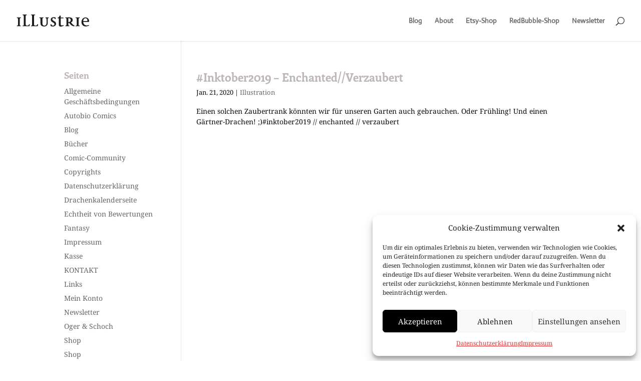

--- FILE ---
content_type: image/svg+xml
request_url: https://illustrie.com/wp-content/uploads/2019/08/illustrie-LOGO2019.svg
body_size: 2596
content:
<?xml version="1.0" encoding="UTF-8"?> <!-- Generator: Adobe Illustrator 23.0.6, SVG Export Plug-In . SVG Version: 6.00 Build 0) --> <svg xmlns="http://www.w3.org/2000/svg" xmlns:xlink="http://www.w3.org/1999/xlink" id="Ebene_1" x="0px" y="0px" viewBox="0 0 95.7 16.1" style="enable-background:new 0 0 95.7 16.1;" xml:space="preserve"> <style type="text/css"> .st0{fill:#1D1D1B;} </style> <title>illustrie-disturbance-mitunterzeile</title> <path class="st0" d="M4.3,5.7v7.6c0,1.1,0,1.3,1.3,1.3v0.8l-1.7-0.1H2.1l-1.6,0.1v-0.8c1.3,0,1.4-0.3,1.4-1.3V5.8 c0-0.9-0.2-1.2-1.4-1.2V3.8h1.6h1.9h1.8v0.8C4.7,4.6,4.3,4.9,4.3,5.7z"></path> <path class="st0" d="M16.9,15.4h-3.6H10H8.1v-0.8c1.3,0,1.4-0.3,1.4-1.3V2c0-0.9-0.2-1.2-1.4-1.2V0h1.6h1.9h1.8v0.8 c-1,0-1.4,0.2-1.4,1.1v10.6c0,1.4,0.6,2,1.5,2c1.7,0,2.5,0,2.9-1.8h1.1L16.9,15.4z"></path> <path class="st0" d="M27.8,15.4h-3.6h-3.3h-1.9v-0.8c1.3,0,1.4-0.3,1.4-1.3V2c0-0.9-0.2-1.2-1.4-1.2V0h1.6h1.9h1.8v0.8 c-1,0-1.4,0.2-1.4,1.1v10.6c0,1.4,0.6,2,1.5,2c1.7,0,2.5,0,2.9-1.8h1L27.8,15.4z"></path> <path class="st0" d="M40.9,6.3V11c0.1,2.5-1.7,4.6-4.2,4.7c-0.2,0-0.4,0-0.5,0c-2.8-0.1-4.8-1-4.8-4.4V5.8c0-0.8-0.2-1.2-1.4-1.2 V3.8h5.3v0.8c-1,0-1.4,0.2-1.4,1.1v5.7c0,2,0.9,3.1,2.6,3.2s2.8-1.3,2.8-3.2V6.3c0-1.2-0.2-1.6-1.2-1.6V3.8h1.5h1.1h1.4v0.8 C41.1,4.6,40.9,5,40.9,6.3z"></path> <path class="st0" d="M44.7,15.1l-0.1-2.4h1c0.2,1.4,0.9,1.8,2.2,1.9c1,0,1.9-0.8,1.9-1.8c0-0.1,0-0.2,0-0.2c-0.1-0.9-0.4-1.3-2-2.2 c-2-1.1-2.8-2-2.8-3.7c-0.1-2,1.6-3.9,6.3-2.9L51.3,6h-0.9c-0.2-1-0.7-1.2-1.7-1.3C48,4.5,47.3,4.9,47,5.6c-0.4,1,0.2,1.8,1.9,2.8 c2.4,1.4,3,2.4,2.9,4.2C51.7,14.5,48.8,16.9,44.7,15.1z"></path> <path class="st0" d="M55.4,12.9V5H54V4.1c1.5-0.3,2-1.2,2.5-2.6h1.4v2.4h3.6V5h-3.6v6.8c0,1.5-0.3,3.4,3.6,2.1l0.3,0.9 C56,17.3,55.4,14.8,55.4,12.9z"></path> <path class="st0" d="M68.9,10.9c-0.3,0-0.6,0.1-0.9,0.1v2.3c0,1.1,0,1.3,1.3,1.3v0.8l-1.7-0.1h-1.9L64,15.4v-0.8 c1.3,0,1.4-0.3,1.4-1.3V5.8c0-0.9-0.2-1.2-1.4-1.2V3.8h2.2l1.6-0.1c3.8-0.2,5.7,1,5.8,3.3c0.1,1.5-0.8,2.9-2.3,3.3 c2.7,3.3,3.9,4.2,4.9,4.2v0.8C73.1,16,70.4,12.9,68.9,10.9z M67.9,4.8v5.1c1.8,0.1,3.2-0.9,3.2-2.4c0.1-1.4-0.8-2.6-2.2-2.7 C68.6,4.7,68.3,4.7,67.9,4.8z"></path> <path class="st0" d="M81.4,5.7v7.6c0,1.1,0,1.3,1.3,1.3v0.8L81,15.4h-1.9l-1.6,0.1v-0.8c1.3,0,1.4-0.3,1.4-1.3V5.8 c0-0.9-0.2-1.2-1.4-1.2V3.8h1.6H81h1.8v0.8C81.8,4.6,81.4,4.9,81.4,5.7z"></path> <path class="st0" d="M85.1,10c0-3.8,2.6-6.2,5.3-6.2c2.5,0,4.6,2,4.7,4.5c0,0.2,0,0.3,0,0.5c0,0.8-0.3,0.9-0.7,0.9c-2,0-4.8,0-6.9,0 c0,2.2,1.7,6.2,7.4,4l0.2,0.8C88,17.8,85.1,13.3,85.1,10z M90.2,4.8c-1.7,0.1-2.7,2-2.8,3.8h3.4c1.8,0,2.1-0.1,2.1-0.9 C93.1,6.2,91.8,4.8,90.2,4.8C90.3,4.8,90.2,4.8,90.2,4.8L90.2,4.8z"></path> </svg> 